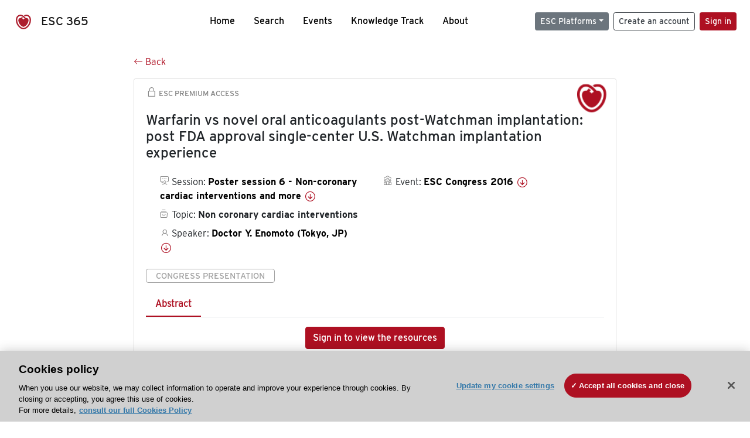

--- FILE ---
content_type: text/html; charset=utf-8
request_url: https://esc365.escardio.org/presentation/139938
body_size: 15333
content:
<!doctype html>
<html data-n-head-ssr lang="en" data-n-head="%7B%22lang%22:%7B%22ssr%22:%22en%22%7D%7D">
  <head >
    <meta data-n-head="ssr" charset="utf-8"><meta data-n-head="ssr" name="viewport" content="width=device-width, initial-scale=1"><meta data-n-head="ssr" data-hid="apple-mobile-web-app-capable" property="apple-mobile-web-app-capable" content="yes"><meta data-n-head="ssr" name="format-detection" content="telephone=no"><meta data-n-head="ssr" data-hid="keywords" name="keywords" content="ESC Congress 2016, Non coronary cardiac interventions, ESC 365, cardiology presentation, cardiovascular presentation, ESC 365, Doctor Y. Enomoto (Japan,JP)"><meta data-n-head="ssr" data-hid="description" name="description" content="Access this presentation on ESC 365 from ESC Congress 2016 on Non coronary cardiac interventions by Doctor Y. Enomoto (Japan,JP) on ESC 365."><meta data-n-head="ssr" property="og:type" data-hid="og:type" content="article"><meta data-n-head="ssr" property="og:url" data-hid="og:url" content="https://esc365.escardio.org/presentation/139938"><meta data-n-head="ssr" property="og:title" data-hid="og:title" content="Warfarin vs novel oral anticoagulants post-Watchman implantation: post FDA approval single-center U.S. Watchman implantation experience"><meta data-n-head="ssr" property="og:description" data-hid="og:description" content="Access this presentation on ESC 365 from ESC Congress 2016 on Non coronary cardiac interventions by Doctor Y. Enomoto (Japan,JP) on ESC 365."><meta data-n-head="ssr" property="og:image" data-hid="og:image" content="https://esc365.escardio.org/_nuxt/img/ESC-default-thumbnail.63acbde.jpg"><meta data-n-head="ssr" property="og:image:secure_url" data-hid="og:image:secure_url" content="https://esc365.escardio.org/_nuxt/img/ESC-default-thumbnail.63acbde.jpg"><meta data-n-head="ssr" name="twitter:card" content="summary_large_image"><meta data-n-head="ssr" name="twitter:title" data-hid="twitter:title" content="Warfarin vs novel oral anticoagulants post-Watchman implantation: post FDA approval single-center U.S. Watchman implantation experience"><meta data-n-head="ssr" name="twitter:image:src" data-hid="twitter:image" content="https://esc365.escardio.org/_nuxt/img/ESC-default-thumbnail.63acbde.jpg"><meta data-n-head="ssr" name="twitter:description" data-hid="twitter:description" content="Access this presentation on ESC 365 from ESC Congress 2016 on Non coronary cardiac interventions by Doctor Y. Enomoto (Japan,JP) on ESC 365."><meta data-n-head="ssr" name="twitter:site" data-hid="twitter:site" content="@escardio"><meta data-n-head="ssr" name="twitter:creator" data-hid="twitter:creator" content="@escardio"><meta data-n-head="ssr" property="content-date" data-hid="content-date" content="2016-08-27" scheme="YYYY-MM-DD"><meta data-n-head="ssr" property="esc-content-id" data-hid="esc-content-id" content="P139938"><meta data-n-head="ssr" property="esc-content-type" data-hid="esc-content-type" content="ESC365 Congress Presentation"><meta data-n-head="ssr" property="esc-content-topics" data-hid="esc-content-topics" vmid="esc-content-topics" content="['Non coronary cardiac interventions']"><meta data-n-head="ssr" property="esc-content-community" data-hid="esc-content-community" vmid="esc-content-community" content=""><title>ESC 365 - Warfarin vs novel oral anticoagulants post-Watchman implantation: post FDA approval single-center U.S. Watchman implantation experience</title><link data-n-head="ssr" rel="apple-touch-icon" sizes="180x180" href="/apple-touch-icon.png"><link data-n-head="ssr" rel="icon" type="image/png" sizes="16x16" href="/favicon-16x16.png"><link data-n-head="ssr" rel="icon" type="image/png" sizes="32x32" href="/favicon-32x32.png"><link data-n-head="ssr" rel="manifest" href="/site.webmanifest"><link data-n-head="ssr" rel="preload" href="/third-party/line-awesome.1.3.0/css/line-awesome.min.css" as="style"><link data-n-head="ssr" rel="stylesheet" href="/third-party/line-awesome.1.3.0/css/line-awesome.min.css" bottom="true"><link data-n-head="ssr" rel="canonical" href="https://esc365.escardio.org/presentation/139938"><script data-n-head="ssr" data-hid="addthis-script" src="https://platform-api.sharethis.com/js/sharethis.js#property=64a2cea5df473b0019d1b0b6&amp;product=sop" type="text/plain" class="optanon-category-C0003" data-step="true" defer async></script><script data-n-head="ssr" src="/third-party/atc.min.js" type="text/plain" defer async class="optanon-category-C0003"></script><script data-n-head="ssr" src="/third-party/bc-player-extensions.js" defer async type="text/javascript"></script><script data-n-head="ssr" data-hid="gtm-script">if(!window._gtm_init){window._gtm_init=1;(function(w,n,d,m,e,p){w[d]=(w[d]==1||n[d]=='yes'||n[d]==1||n[m]==1||(w[e]&&w[e][p]&&w[e][p]()))?1:0})(window,navigator,'doNotTrack','msDoNotTrack','external','msTrackingProtectionEnabled');(function(w,d,s,l,x,y){w[x]={};w._gtm_inject=function(i){if(w.doNotTrack||w[x][i])return;w[x][i]=1;w[l]=w[l]||[];w[l].push({'gtm.start':new Date().getTime(),event:'gtm.js'});var f=d.getElementsByTagName(s)[0],j=d.createElement(s);j.async=true;j.src='https://www.googletagmanager.com/gtm.js?id='+i;f.parentNode.insertBefore(j,f);};w[y]('GTM-T6GS8K')})(window,document,'script','dataLayer','_gtm_ids','_gtm_inject')}</script><link rel="preload" href="/_nuxt/072a9fe.js" as="script"><link rel="preload" href="/_nuxt/6e2aa60.js" as="script"><link rel="preload" href="/_nuxt/css/8ceb4df.css" as="style"><link rel="preload" href="/_nuxt/0249fcf.js" as="script"><link rel="preload" href="/_nuxt/fed49d3.js" as="script"><link rel="stylesheet" href="/_nuxt/css/8ceb4df.css">
  
<script>(window.BOOMR_mq=window.BOOMR_mq||[]).push(["addVar",{"rua.upush":"false","rua.cpush":"true","rua.upre":"false","rua.cpre":"true","rua.uprl":"false","rua.cprl":"false","rua.cprf":"false","rua.trans":"SJ-3a885928-e189-48a8-8954-603a20cf8612","rua.cook":"false","rua.ims":"false","rua.ufprl":"false","rua.cfprl":"true","rua.isuxp":"false","rua.texp":"norulematch","rua.ceh":"false","rua.ueh":"false","rua.ieh.st":"0"}]);</script>
                              <script>!function(a){var e="https://s.go-mpulse.net/boomerang/",t="addEventListener";if("False"=="True")a.BOOMR_config=a.BOOMR_config||{},a.BOOMR_config.PageParams=a.BOOMR_config.PageParams||{},a.BOOMR_config.PageParams.pci=!0,e="https://s2.go-mpulse.net/boomerang/";if(window.BOOMR_API_key="WK8YY-PWPNS-6YCE8-NM35B-TAPHF",function(){function n(e){a.BOOMR_onload=e&&e.timeStamp||(new Date).getTime()}if(!a.BOOMR||!a.BOOMR.version&&!a.BOOMR.snippetExecuted){a.BOOMR=a.BOOMR||{},a.BOOMR.snippetExecuted=!0;var i,_,o,r=document.createElement("iframe");if(a[t])a[t]("load",n,!1);else if(a.attachEvent)a.attachEvent("onload",n);r.src="javascript:void(0)",r.title="",r.role="presentation",(r.frameElement||r).style.cssText="width:0;height:0;border:0;display:none;",o=document.getElementsByTagName("script")[0],o.parentNode.insertBefore(r,o);try{_=r.contentWindow.document}catch(O){i=document.domain,r.src="javascript:var d=document.open();d.domain='"+i+"';void(0);",_=r.contentWindow.document}_.open()._l=function(){var a=this.createElement("script");if(i)this.domain=i;a.id="boomr-if-as",a.src=e+"WK8YY-PWPNS-6YCE8-NM35B-TAPHF",BOOMR_lstart=(new Date).getTime(),this.body.appendChild(a)},_.write("<bo"+'dy onload="document._l();">'),_.close()}}(),"".length>0)if(a&&"performance"in a&&a.performance&&"function"==typeof a.performance.setResourceTimingBufferSize)a.performance.setResourceTimingBufferSize();!function(){if(BOOMR=a.BOOMR||{},BOOMR.plugins=BOOMR.plugins||{},!BOOMR.plugins.AK){var e="true"=="true"?1:0,t="",n="aoimpwyx2keuq2llp3gq-f-b34e9b7a2-clientnsv4-s.akamaihd.net",i="false"=="true"?2:1,_={"ak.v":"39","ak.cp":"1280916","ak.ai":parseInt("767614",10),"ak.ol":"0","ak.cr":8,"ak.ipv":4,"ak.proto":"h2","ak.rid":"2677b17","ak.r":47358,"ak.a2":e,"ak.m":"dsca","ak.n":"essl","ak.bpcip":"3.144.199.0","ak.cport":43972,"ak.gh":"23.208.24.243","ak.quicv":"","ak.tlsv":"tls1.3","ak.0rtt":"","ak.0rtt.ed":"","ak.csrc":"-","ak.acc":"","ak.t":"1768652493","ak.ak":"hOBiQwZUYzCg5VSAfCLimQ==rG27NOXwB783x8xyIX0Q+ZnvRjK9v508Arl5YTfFmKq7insL1zDWOATNW2B3lE+bVLigFyNCoIeDEZoRPExrCANVysYFrSa2jbUpbP2LwQN5u+2iWouhlsH56jgtZIpG2BhXr2Hk40mcmTk47r1UxQxVq6YHAw4Q1f7HrnWkoV3qyLHKvkjypPFoI/YgnDntpMUbGT3CsnxSdRg/[base64]","ak.pv":"65","ak.dpoabenc":"","ak.tf":i};if(""!==t)_["ak.ruds"]=t;var o={i:!1,av:function(e){var t="http.initiator";if(e&&(!e[t]||"spa_hard"===e[t]))_["ak.feo"]=void 0!==a.aFeoApplied?1:0,BOOMR.addVar(_)},rv:function(){var a=["ak.bpcip","ak.cport","ak.cr","ak.csrc","ak.gh","ak.ipv","ak.m","ak.n","ak.ol","ak.proto","ak.quicv","ak.tlsv","ak.0rtt","ak.0rtt.ed","ak.r","ak.acc","ak.t","ak.tf"];BOOMR.removeVar(a)}};BOOMR.plugins.AK={akVars:_,akDNSPreFetchDomain:n,init:function(){if(!o.i){var a=BOOMR.subscribe;a("before_beacon",o.av,null,null),a("onbeacon",o.rv,null,null),o.i=!0}return this},is_complete:function(){return!0}}}}()}(window);</script></head>
  <body >
    <noscript data-n-head="ssr" data-hid="gtm-noscript" data-pbody="true"><iframe src="https://www.googletagmanager.com/ns.html?id=GTM-T6GS8K&" height="0" width="0" style="display:none;visibility:hidden" title="gtm"></iframe></noscript><div data-server-rendered="true" id="__nuxt"><div id="__layout"><div><div class="splash-screen" data-v-71257c50><div class="spinner-wrapper" data-v-71257c50><div class="spinner" data-v-71257c50></div></div></div> <div class="min-vh-100 d-flex flex-column"><header><div class="navigation container-fluid position-fixed"><nav offset-md="2" class="navbar w-100 navbar-light navbar-expand-lg"><a href="/home" target="_self" class="navbar-brand"><img id="v-step-1" src="/_nuxt/img/logo_esc.f048692.svg" alt="logo esc"> <span>ESC 365</span></a> <div><button type="button" aria-label="Toggle navigation" class="navbar-toggler"><span class="navbar-toggler-icon"></span></button></div> <div id="nav-collapse" class="navbar-collapse collapse" style="display:none;"><div class="p-0 d-md-none col"><h5 class="text-center">Menu</h5> <!----></div> <ul class="navbar-nav ml-auto"><li class="nav-item"><a href="/home" target="_self" class="nav-link">
            Home
          </a></li> <!----> <li class="nav-item"><a href="/results" target="_self" class="nav-link">
            Search
          </a></li> <li class="nav-item"><a href="/events/upcoming" target="_self" class="nav-link">
            Events
          </a></li> <li class="nav-item"><a href="/knowledge-track" target="_self" class="nav-link">
            Knowledge Track
          </a></li> <li class="nav-item"><a href="/about" target="_self" class="nav-link">
            About
          </a></li></ul> <ul class="navbar-nav ml-auto"><li class="form-inline"><form class="form-inline"><div><v-tour name="myTour" steps="[object Object]" callbacks="[object Object]"></v-tour></div> <div class="dropdown b-dropdown mr-2 btn-group"><!----><button aria-haspopup="menu" aria-expanded="false" type="button" class="btn dropdown-toggle btn-secondary btn-sm">ESC Platforms</button><ul role="menu" tabindex="-1" class="dropdown-menu"><li role="presentation"><a role="menuitem" href="https://www.escardio.org/" rel="noopener" target="_blank" class="dropdown-item escplatforms">
                  Escardio.org
                </a></li> <li role="presentation"><a role="menuitem" href="https://esc365.escardio.org/" target="_self" class="dropdown-item escplatforms">
                  ESC 365
                </a></li> <li role="presentation"><a role="menuitem" href="https://escelearning.escardio.org/" rel="noopener" target="_blank" class="dropdown-item escplatforms">
                  ESC eLearning
                </a></li></ul></div> <a href="https://myesc.escardio.org/Account/ESCRegister" target="_self" class="btn my-2 my-sm-0 mr-2 btn-register btn-outline-dark btn-sm">
                Create an account
              </a> <span><a id="newMembre" href="https://azappptfauthp1.azurewebsites.net/SAML/Requests/SSO?ReturnUrl=esc365.escardio.org%2Fpresentation%2F139938" target="_self" class="btn my-2 my-sm-0 mr-2 btn-membership btn-secondary btn-sm"><span>Sign in</span></a></span> <!----> <!----></form></li></ul></div></nav> <div id="searchShows" class="searchInputSticky is-hidden mr-auto ml-auto col-md-5 d-none d-lg-block"><!----></div></div></header> <!----> <div><div data-fetch-key="Presentation:0"><div class="presentationContent container-fluid"><div class="row"><div class="mt-4 mb-3 col-lg-8 offset-lg-2"><a href="#" target="_self" class="backButton"><svg viewBox="0 0 16 16" width="1em" height="1em" focusable="false" role="img" aria-label="arrow left" xmlns="http://www.w3.org/2000/svg" fill="currentColor" class="bi-arrow-left b-icon bi"><g><path fill-rule="evenodd" d="M15 8a.5.5 0 0 0-.5-.5H2.707l3.147-3.146a.5.5 0 1 0-.708-.708l-4 4a.5.5 0 0 0 0 .708l4 4a.5.5 0 0 0 .708-.708L2.707 8.5H14.5A.5.5 0 0 0 15 8z"/></g></svg>
  Back
</a></div></div> <div id="presentationDataOverlay" class="b-overlay-wrap position-relative"><!----></div> <div class="row"><div class="col-lg-8 offset-lg-2"><div class="card infoPres mb-4"><!----><header class="card-header"><span class="premiumAccess mb-0"><i class="las la-lock la-1-5x"></i>
              ESC Premium Access
            </span></header><div class="card-body"><h4 class="card-title">Warfarin vs novel oral anticoagulants post-Watchman implantation: post FDA approval single-center U.S. Watchman implantation experience</h4><!----> <div class="logoAssoPres"> <img src="/_nuxt/img/ESC-Symbol.dfa4bf3.png"></div> <p class="card-text mt-4"><div class="row"><div class="col-md-6 col-12"><div class="mb-2 ml-4"><i class="bull"></i>
                  Session:
                  <span class="fontBold"><a href="/presentation/139938#accessSession" target="_self" class="colorBlack">
                      Poster session 6 - Non-coronary cardiac interventions and more
                      <i class="las la-arrow-circle-down la-1-3x la-t-plus-3"></i></a></span></div> <div class="mb-2 mr-2 ml-4"><i class="folder"></i>
                  Topic:
                  <span class="fontBold">Non coronary cardiac interventions</span></div> <div class="mb-2 mr-2 ml-4"><i class="las la-user"></i>
                  Speaker:
                  <span class="fontBold"><a href="/presentation/139938#aboutSpeaker" target="_self" class="colorBlack">
                      Doctor Y. Enomoto (Tokyo, JP)
                      <i class="las la-arrow-circle-down la-1-3x la-t-plus-3"></i></a></span></div> <!----></div> <div class="col-md-6 col-12"><div class="mb-2 mr-2"><i class="home"></i>
                  Event:
                  <span class="fontBold"><a href="/presentation/139938#aboutEvent" target="_self" class="colorBlack">
                      ESC Congress 2016
                      <i class="las la-arrow-circle-down la-1-3x la-t-plus-3"></i></a></span></div></div></div></p> <p class="card-text"><span class="badge badge-light contentType">
              Congress Presentation
            </span></p> <p class="card-text"><div class="tabs"><!----><div><ul role="tablist" class="nav nav-tabs"><!----><!----></ul></div><div class="tab-content mt-3"><div role="tabpanel" aria-hidden="true" class="tab-pane" style="display:none;"><div class="text-center restrictedAccess"><!----> <div><!----></div> <!----> <div><a href="https://azappptfauthp1.azurewebsites.net/SAML/Requests/SSO?ReturnUrl=esc365.escardio.org%2Fpresentation%2F139938" target="_self" class="btn btn-primary">
      Sign in to view the resources
    </a></div></div> <!----></div> <!----> <!----> <!----> <!----><!----></div></div></p> <div class="row"><div class="col-12"><div class="list-group userAction list-group-horizontal"><div class="list-group-item"><a id="favForTour" data-uniqid="P139938" data-action="add" class="cursor-pointer "><span style="display:none;"><svg xmlns="http://www.w3.org/2000/svg" width="17" height="22" viewBox="0 0 19.912 25.443"><path d="M7,5V30.443l1.763-1.314,8.193-6.153,8.193,6.153,1.763,1.314V5Z" transform="translate(-7 -5)"></path></svg></span> <span class="favoriteButton"><svg xmlns="http://www.w3.org/2000/svg" width="17" height="22" viewBox="0 0 19.912 25.443"><path d="M7,5V30.443l1.763-1.314,8.193-6.153,8.193,6.153,1.763,1.314V5Z" transform="translate(-7 -5)"></path></svg> <p class="ml-2 d-inline-block fontRegular">
        Add to my library
      </p></span> <!----></a></div> <div class="list-group-item"><div class="cardLikes cursor-pointer"><a data-uniqid="P139938" data-action="add"><i class="las la-heart mr-1"></i> <!----> <span class="fontRegular">
      Like
    </span></a></div></div> <div class="list-group-item"><!----></div></div></div></div></div><!----><!----></div> <div class="row"><!----></div> <div class="row"><div class="col"><h4 id="aboutSpeaker" class="anchor"><span>About the speaker</span></h4> <div class="cardSpeaker card-deck"><slick-carousel arrows="true" slidesToShow="3" slidesToScroll="1" responsive="[object Object],[object Object],[object Object]"><div class="cardSpeaker"><div class="card"><img src="https://d1ukaf53hjlapf.cloudfront.net/website_profile_photos/default.jpg" class="card-img-top"><header class="card-header"><div class="cardBookmark"><a id="favForTour" data-uniqid="CONT231638" data-action="add" class="cursor-pointer "><span style="display:;"><svg xmlns="http://www.w3.org/2000/svg" width="17" height="22" viewBox="0 0 19.912 25.443"><path d="M7,5V30.443l1.763-1.314,8.193-6.153,8.193,6.153,1.763,1.314V5Z" transform="translate(-7 -5)"></path></svg></span> <!----> <!----></a></div></header><div class="card-body"><h4 class="card-title">Doctor Yoshinari Enomoto</h4><!----> <p class="card-text"><div class="speakerInstitution fontBold mt-3">
                        National Center for Global Health and Medicine, Tokyo (Japan)
                      </div> <div class="speakerPresentations mb-0"><span class="fontBold">
                          1
                        </span> <span>presentation</span></div> <div class="speakerFollowers mb-0"><span class="fontBold">
                          0
                        </span> <span>follower</span></div></p></div><footer class="card-footer"><div class="row"><div class="position-static col-6"><a href="/person/231638" data-uniqID="CONT231638" target="_self" class="card-link nVisible stretched-link">
  Access
  </a></div> <div class="col"><div class="CTAcard mb-0 text-right"><a href="/person/231638" data-uniqID="CONT231638" target="_self" class="stretched-link">
                              See details
                            </a> <i class="las la-arrow-right"></i></div></div></div></footer><!----></div></div></slick-carousel></div></div></div> <!----> <div class="presentationsListing mt-5"><div class="row mb-4"><div class="col-md-8 col-12"><h4 class="mb-0"><span>
                  19
                </span>
                more
                <span>presentations</span>
                in this session
              </h4></div> <div class="col-md-4 col-12"></div></div> <div class="card-group"><div class="card overflow-hidden-old mb-3 infoPres"><!----><!----><div class="row no-gutters"><div class="col-md-8 order-md-1 order-2"><div class="card-body"><!----><!----><h4 class="card-title"><div class="cardBookmark"><a id="favForTour" data-uniqid="P139917" data-action="add" class="cursor-pointer "><span style="display:;"><svg xmlns="http://www.w3.org/2000/svg" width="17" height="22" viewBox="0 0 19.912 25.443"><path d="M7,5V30.443l1.763-1.314,8.193-6.153,8.193,6.153,1.763,1.314V5Z" transform="translate(-7 -5)"></path></svg></span> <!----> <!----></a></div> <div>Transcatheter pulmonary valve implantation following the ross procedure - a single center experience</div></h4> <div class="row"><div class="col-12"><p class="mb-2"><i class="las la-user"></i>
                          Speaker:
                          <span class="fontBold">
                            Doctor K. Alassas (Awali, BH)
                          </span></p></div> <div class="position-static col-6"><a href="/presentation/139917" data-uniqID="P139917" target="_self" class="card-link nVisible stretched-link">
                          Access
                        </a></div></div> <div class="list-group mt-2 list-group-horizontal"><div class="list-group-item py-0"><a href="/presentation/139917?resource=abstract" data-uniqID="P139917" target="_self">
                          Abstract
                        </a></div> <div class="list-group-item py-0"><a href="/presentation/139917?resource=slide" data-uniqID="P139917" target="_self">
                          Slides
                        </a></div> <!----> <!----> <!----></div> <div class="row mt-4 likedCommented"><div class="mb-2 col-lg-9 col-6"></div> <div class="mb-2 text-right col-lg-3 col-6"><div class="cardLikes cursor-pointer"><a data-uniqid="P139917" data-action="add"><i class="las la-heart mr-1"></i> <!----> <span class="fontRegular">
      Like
    </span></a></div></div> <!----></div></div></div> <div class="d-flex col-md-4 order-md-2 order-1"><div class="videoThumbnail col-12"><img src="data:image/svg+xml;charset=UTF-8,%3Csvg%20width%3D%221%22%20height%3D%221%22%20xmlns%3D%22http%3A%2F%2Fwww.w3.org%2F2000%2Fsvg%22%20viewBox%3D%220%200%20%25%7Bw%7D%20%25%7Bh%7D%22%20preserveAspectRatio%3D%22none%22%3E%3Crect%20width%3D%22100%25%22%20height%3D%22100%25%22%20style%3D%22fill%3Atransparent%3B%22%3E%3C%2Frect%3E%3C%2Fsvg%3E" alt="Thumbnail" width="1" height="1" class="rounded-0 card-img"></div></div></div><!----><!----></div></div><div class="card-group"><div class="card overflow-hidden-old mb-3 infoPres"><!----><!----><div class="row no-gutters"><div class="col-md-8 order-md-1 order-2"><div class="card-body"><!----><!----><h4 class="card-title"><div class="cardBookmark"><a id="favForTour" data-uniqid="P139918" data-action="add" class="cursor-pointer "><span style="display:;"><svg xmlns="http://www.w3.org/2000/svg" width="17" height="22" viewBox="0 0 19.912 25.443"><path d="M7,5V30.443l1.763-1.314,8.193-6.153,8.193,6.153,1.763,1.314V5Z" transform="translate(-7 -5)"></path></svg></span> <!----> <!----></a></div> <div>Prolongation of neurohumoral activation in patients with chronic right ventricular pacing after pacemaker implantation following transfemoral aortic valve implantation (TAVI)</div></h4> <div class="row"><div class="col-12"><p class="mb-2"><i class="las la-user"></i>
                          Speaker:
                          <span class="fontBold">
                            Miss C. Marzahn (Bernau bei Berlin, DE)
                          </span></p></div> <div class="position-static col-6"><a href="/presentation/139918" data-uniqID="P139918" target="_self" class="card-link nVisible stretched-link">
                          Access
                        </a></div></div> <div class="list-group mt-2 list-group-horizontal"><div class="list-group-item py-0"><a href="/presentation/139918?resource=abstract" data-uniqID="P139918" target="_self">
                          Abstract
                        </a></div> <!----> <!----> <!----> <!----></div> <div class="row mt-4 likedCommented"><div class="mb-2 col-lg-9 col-6"></div> <div class="mb-2 text-right col-lg-3 col-6"><div class="cardLikes cursor-pointer"><a data-uniqid="P139918" data-action="add"><i class="las la-heart mr-1"></i> <!----> <span class="fontRegular">
      Like
    </span></a></div></div> <!----></div></div></div> <div class="d-flex col-md-4 order-md-2 order-1"><div class="videoThumbnail col-12"><img src="data:image/svg+xml;charset=UTF-8,%3Csvg%20width%3D%221%22%20height%3D%221%22%20xmlns%3D%22http%3A%2F%2Fwww.w3.org%2F2000%2Fsvg%22%20viewBox%3D%220%200%20%25%7Bw%7D%20%25%7Bh%7D%22%20preserveAspectRatio%3D%22none%22%3E%3Crect%20width%3D%22100%25%22%20height%3D%22100%25%22%20style%3D%22fill%3Atransparent%3B%22%3E%3C%2Frect%3E%3C%2Fsvg%3E" alt="Thumbnail" width="1" height="1" class="rounded-0 card-img"></div></div></div><!----><!----></div></div><div class="card-group"><div class="card overflow-hidden-old mb-3 infoPres"><!----><!----><div class="row no-gutters"><div class="col-md-8 order-md-1 order-2"><div class="card-body"><!----><!----><h4 class="card-title"><div class="cardBookmark"><a id="favForTour" data-uniqid="P139919" data-action="add" class="cursor-pointer "><span style="display:;"><svg xmlns="http://www.w3.org/2000/svg" width="17" height="22" viewBox="0 0 19.912 25.443"><path d="M7,5V30.443l1.763-1.314,8.193-6.153,8.193,6.153,1.763,1.314V5Z" transform="translate(-7 -5)"></path></svg></span> <!----> <!----></a></div> <div>Impact of closure devices in TAVI procedures on vascular complications and mortality</div></h4> <div class="row"><div class="col-12"><p class="mb-2"><i class="las la-user"></i>
                          Speaker:
                          <span class="fontBold">
                            Associate Professor Z. Dimitriadis (Frankfurt, DE)
                          </span></p></div> <div class="position-static col-6"><a href="/presentation/139919" data-uniqID="P139919" target="_self" class="card-link nVisible stretched-link">
                          Access
                        </a></div></div> <div class="list-group mt-2 list-group-horizontal"><div class="list-group-item py-0"><a href="/presentation/139919?resource=abstract" data-uniqID="P139919" target="_self">
                          Abstract
                        </a></div> <div class="list-group-item py-0"><a href="/presentation/139919?resource=slide" data-uniqID="P139919" target="_self">
                          Slides
                        </a></div> <!----> <!----> <!----></div> <div class="row mt-4 likedCommented"><div class="mb-2 col-lg-9 col-6"></div> <div class="mb-2 text-right col-lg-3 col-6"><div class="cardLikes cursor-pointer"><a data-uniqid="P139919" data-action="add"><i class="las la-heart mr-1"></i> <!----> <span class="fontRegular">
      Like
    </span></a></div></div> <!----></div></div></div> <div class="d-flex col-md-4 order-md-2 order-1"><div class="videoThumbnail col-12"><img src="data:image/svg+xml;charset=UTF-8,%3Csvg%20width%3D%221%22%20height%3D%221%22%20xmlns%3D%22http%3A%2F%2Fwww.w3.org%2F2000%2Fsvg%22%20viewBox%3D%220%200%20%25%7Bw%7D%20%25%7Bh%7D%22%20preserveAspectRatio%3D%22none%22%3E%3Crect%20width%3D%22100%25%22%20height%3D%22100%25%22%20style%3D%22fill%3Atransparent%3B%22%3E%3C%2Frect%3E%3C%2Fsvg%3E" alt="Thumbnail" width="1" height="1" class="rounded-0 card-img"></div></div></div><!----><!----></div></div><div class="card-group"><div class="card overflow-hidden-old mb-3 infoPres"><!----><!----><div class="row no-gutters"><div class="col-md-8 order-md-1 order-2"><div class="card-body"><!----><!----><h4 class="card-title"><div class="cardBookmark"><a id="favForTour" data-uniqid="P139920" data-action="add" class="cursor-pointer "><span style="display:;"><svg xmlns="http://www.w3.org/2000/svg" width="17" height="22" viewBox="0 0 19.912 25.443"><path d="M7,5V30.443l1.763-1.314,8.193-6.153,8.193,6.153,1.763,1.314V5Z" transform="translate(-7 -5)"></path></svg></span> <!----> <!----></a></div> <div>Changes in left atrial reservoir- and conduit function after interventional closure of the left atrial appendage in patients with atrial fibrillation</div></h4> <div class="row"><div class="col-12"><p class="mb-2"><i class="las la-user"></i>
                          Speaker:
                          <span class="fontBold">
                            Associate Professor B. Luani (Ingolstadt, DE)
                          </span></p></div> <div class="position-static col-6"><a href="/presentation/139920" data-uniqID="P139920" target="_self" class="card-link nVisible stretched-link">
                          Access
                        </a></div></div> <div class="list-group mt-2 list-group-horizontal"><div class="list-group-item py-0"><a href="/presentation/139920?resource=abstract" data-uniqID="P139920" target="_self">
                          Abstract
                        </a></div> <div class="list-group-item py-0"><a href="/presentation/139920?resource=slide" data-uniqID="P139920" target="_self">
                          Slides
                        </a></div> <!----> <!----> <!----></div> <div class="row mt-4 likedCommented"><div class="mb-2 col-lg-9 col-6"></div> <div class="mb-2 text-right col-lg-3 col-6"><div class="cardLikes cursor-pointer"><a data-uniqid="P139920" data-action="add"><i class="las la-heart mr-1"></i> <!----> <span class="fontRegular">
      Like
    </span></a></div></div> <!----></div></div></div> <div class="d-flex col-md-4 order-md-2 order-1"><div class="videoThumbnail col-12"><img src="data:image/svg+xml;charset=UTF-8,%3Csvg%20width%3D%221%22%20height%3D%221%22%20xmlns%3D%22http%3A%2F%2Fwww.w3.org%2F2000%2Fsvg%22%20viewBox%3D%220%200%20%25%7Bw%7D%20%25%7Bh%7D%22%20preserveAspectRatio%3D%22none%22%3E%3Crect%20width%3D%22100%25%22%20height%3D%22100%25%22%20style%3D%22fill%3Atransparent%3B%22%3E%3C%2Frect%3E%3C%2Fsvg%3E" alt="Thumbnail" width="1" height="1" class="rounded-0 card-img"></div></div></div><!----><!----></div></div><div class="card-group"><div class="card overflow-hidden-old mb-3 infoPres"><!----><!----><div class="row no-gutters"><div class="col-md-8 order-md-1 order-2"><div class="card-body"><!----><!----><h4 class="card-title"><div class="cardBookmark"><a id="favForTour" data-uniqid="P139921" data-action="add" class="cursor-pointer "><span style="display:;"><svg xmlns="http://www.w3.org/2000/svg" width="17" height="22" viewBox="0 0 19.912 25.443"><path d="M7,5V30.443l1.763-1.314,8.193-6.153,8.193,6.153,1.763,1.314V5Z" transform="translate(-7 -5)"></path></svg></span> <!----> <!----></a></div> <div>Improvement of success rate by percutaneous left atrial appendage closure in 259 patients with 3 types of occluder and clinical follow-up over 4 years</div></h4> <div class="row"><div class="col-12"><p class="mb-2"><i class="las la-user"></i>
                          Speaker:
                          <span class="fontBold">
                            Doctor J. Yu (Koblenz, DE)
                          </span></p></div> <div class="position-static col-6"><a href="/presentation/139921" data-uniqID="P139921" target="_self" class="card-link nVisible stretched-link">
                          Access
                        </a></div></div> <div class="list-group mt-2 list-group-horizontal"><div class="list-group-item py-0"><a href="/presentation/139921?resource=abstract" data-uniqID="P139921" target="_self">
                          Abstract
                        </a></div> <div class="list-group-item py-0"><a href="/presentation/139921?resource=slide" data-uniqID="P139921" target="_self">
                          Slides
                        </a></div> <!----> <!----> <!----></div> <div class="row mt-4 likedCommented"><div class="mb-2 col-lg-9 col-6"></div> <div class="mb-2 text-right col-lg-3 col-6"><div class="cardLikes cursor-pointer"><a data-uniqid="P139921" data-action="add"><i class="las la-heart mr-1"></i> <!----> <span class="fontRegular">
      Like
    </span></a></div></div> <!----></div></div></div> <div class="d-flex col-md-4 order-md-2 order-1"><div class="videoThumbnail col-12"><img src="data:image/svg+xml;charset=UTF-8,%3Csvg%20width%3D%221%22%20height%3D%221%22%20xmlns%3D%22http%3A%2F%2Fwww.w3.org%2F2000%2Fsvg%22%20viewBox%3D%220%200%20%25%7Bw%7D%20%25%7Bh%7D%22%20preserveAspectRatio%3D%22none%22%3E%3Crect%20width%3D%22100%25%22%20height%3D%22100%25%22%20style%3D%22fill%3Atransparent%3B%22%3E%3C%2Frect%3E%3C%2Fsvg%3E" alt="Thumbnail" width="1" height="1" class="rounded-0 card-img"></div></div></div><!----><!----></div></div> <ul role="menubar" aria-disabled="false" aria-label="Pagination" class="pagination mt-3 b-pagination justify-content-center b-pagination-pills"><li role="presentation" aria-hidden="true" class="page-item disabled"><span role="menuitem" aria-label="Go to first page" aria-disabled="true" class="page-link">«</span></li><li role="presentation" aria-hidden="true" class="page-item disabled"><span role="menuitem" aria-label="Go to previous page" aria-disabled="true" class="page-link">‹</span></li><!----><!----><li role="presentation" class="page-item active"><button role="menuitemradio" type="button" aria-label="Go to page 1" aria-checked="true" aria-posinset="1" aria-setsize="4" tabindex="0" class="page-link">1</button></li><li role="presentation" class="page-item"><button role="menuitemradio" type="button" aria-label="Go to page 2" aria-checked="false" aria-posinset="2" aria-setsize="4" tabindex="-1" class="page-link">2</button></li><li role="presentation" class="page-item"><button role="menuitemradio" type="button" aria-label="Go to page 3" aria-checked="false" aria-posinset="3" aria-setsize="4" tabindex="-1" class="page-link">3</button></li><li role="presentation" class="page-item bv-d-xs-down-none"><button role="menuitemradio" type="button" aria-label="Go to page 4" aria-checked="false" aria-posinset="4" aria-setsize="4" tabindex="-1" class="page-link">4</button></li><!----><!----><li role="presentation" class="page-item"><button role="menuitem" type="button" tabindex="-1" aria-label="Go to next page" class="page-link">›</button></li><li role="presentation" class="page-item"><button role="menuitem" type="button" tabindex="-1" aria-label="Go to last page" class="page-link">»</button></li></ul></div> <div class="presentationsListing"><div class="row mb-4 mt-5"><div class="col-12"><h4 id="accessSession" class="mb-0 anchor">
                Access the full session
              </h4></div></div> <div class="card overflow-hidden-old mb-3 infoPres"><!----><!----><div class="row no-gutters"><div class="order-md-1 col order-2"><div class="card-body"><!----><!----><h4 class="card-title"><div class="cardBookmark"><a id="favForTour" data-uniqid="SUBSESS5625" data-action="add" class="cursor-pointer "><span style="display:;"><svg xmlns="http://www.w3.org/2000/svg" width="17" height="22" viewBox="0 0 19.912 25.443"><path d="M7,5V30.443l1.763-1.314,8.193-6.153,8.193,6.153,1.763,1.314V5Z" transform="translate(-7 -5)"></path></svg></span> <!----> <!----></a></div> <div>Poster session 6 - Non-coronary cardiac interventions and more</div></h4> <div class="row"><div class="col-12"><div class="mb-2"><i class="las la-user"></i>
                        Speakers:
                        <span class="fontBold">
                          Doctor Y. Enomoto, Doctor K. Alassas, Miss C. Marzahn, Associate Professor Z. Dimitriadis, Associate Professor B. Luani...
                        </span></div></div> <div class="position-static col-6"><a href="/session/S5625" data-uniqID="SUBSESS5625" target="_self" class="nVisible stretched-link">
                        Access
                      </a></div></div> <div class="list-group mt-2 list-group-horizontal"><!----></div> <div class="row mt-4 likedCommented"><div class="mb-2 col-lg-9 col-6"></div> <div class="mb-2 text-right col-lg-3 col-6"><div class="cardLikes cursor-pointer"><a data-uniqid="SUBSESS5625" data-action="add"><i class="las la-heart mr-1"></i> <!----> <span class="fontRegular">
      Like
    </span></a></div></div> <!----></div></div></div> <div class="d-flex col-md-4 order-md-2 order-1"><div class="videoThumbnail col-12"><img src="data:image/svg+xml;charset=UTF-8,%3Csvg%20width%3D%221%22%20height%3D%221%22%20xmlns%3D%22http%3A%2F%2Fwww.w3.org%2F2000%2Fsvg%22%20viewBox%3D%220%200%20%25%7Bw%7D%20%25%7Bh%7D%22%20preserveAspectRatio%3D%22none%22%3E%3Crect%20width%3D%22100%25%22%20height%3D%22100%25%22%20style%3D%22fill%3Atransparent%3B%22%3E%3C%2Frect%3E%3C%2Fsvg%3E" alt="Thumbnail" width="1" height="1" class="rounded-0 card-img"></div></div></div><!----><!----></div></div> <div class="row mb-4 mt-5"><div class="presentationsListing col-md-8 col-12"><h4 id="aboutEvent" class="mb-4 anchor">About the event</h4> <div class="card overflow-hidden infoPres eventCard"><!----><!----><div class="row no-gutters"><div class="videoThumbnail col-md-6"><img src="data:image/svg+xml;charset=UTF-8,%3Csvg%20width%3D%221%22%20height%3D%221%22%20xmlns%3D%22http%3A%2F%2Fwww.w3.org%2F2000%2Fsvg%22%20viewBox%3D%220%200%20%25%7Bw%7D%20%25%7Bh%7D%22%20preserveAspectRatio%3D%22none%22%3E%3Crect%20width%3D%22100%25%22%20height%3D%22100%25%22%20style%3D%22fill%3Atransparent%3B%22%3E%3C%2Frect%3E%3C%2Fsvg%3E" alt="Image" width="1" height="1" class="rounded-0 card-img"></div> <div class="col-md-6"><div class="card-body mb-0"><h4 class="card-title">ESC Congress 2016</h4><!----><p class="card-text"><span><i data-v-5a6bdb73="" class="las la-1-3x la-t-plus-3 text-muted la-calendar"></i></span> <span class="text-muted"><span>
                          27 August
                          -
                          31 August 2016
                        </span></span></p> <p class="card-text"><a href="/results?page=1&amp;query&amp;sort=MostRelevant&amp;years=2016&amp;eventtypes=ESC%20Congress&amp;types=Congress%20Session" target="_self" class="mr-4">
                        Sessions
                      </a> <a href="/results?page=1&amp;query&amp;sort=MostRelevant&amp;years=2016&amp;eventtypes=ESC%20Congress&amp;types=Congress%20Presentation" target="_self">
                        Presentations
                      </a></p> <div class="card-footer px-0 pb-0"><div class="row mt-0 mb-4"><div class="col"><span class="badge badge-light contentType">
                            Congress
                          </span></div></div> <div class="row"><div class="col"><span><img src="/_nuxt/img/ESC-Acronym.8c005bd.png" alt="logo Image" class="logoFooterCard"></span></div></div></div></div></div> <!----></div><!----><!----></div></div></div></div></div></div></div> <!----></div> <div class="sponsorsBlock pt-5 pb-5 mt-5 container-fluid" data-v-aef32914 data-v-aef32914><div justify-content-center="" class="row" data-v-aef32914 data-v-aef32914><div class="container" data-v-aef32914 data-v-aef32914><h3 class="text-center mb-3" data-v-aef32914>ESC 365 is supported by</h3> <div class="row align-items-end" data-v-aef32914 data-v-aef32914><div class="text-center py-4 col" data-v-aef32914 data-v-aef32914><a href="/company/novartis" target="_self" class="d-block mb-4" data-v-aef32914><img alt="novartis" src="https://esc365-prod.dxc.escardio.org/siteassets/sponsors/novartis/novartis-md.png" data-v-aef32914></a> <a href="/company/novartis" target="_self" class="btn btn-outline-dark" data-v-aef32914>
            Explore sponsored resources
            <i class="las la-arrow-right" data-v-aef32914></i></a></div></div></div></div></div> <footer><div class="footer-wrapper container-fluid"><div class="footer-nav"><div class="row"><div class="footer-logo-wrapper col-lg order-lg-1 col-12 order-2"><a href="https://www.escardio.org/" target="_blank"><img src="/_nuxt/img/esc-logo.2658ab3.png" alt="ESC Logo"></a></div> <div class="footer-link-wrapper col-lg order-lg-2 col-6 order-3"><a href="/faq/" target="_self"><small>FAQ</small></a></div> <div class="footer-link-wrapper col-lg order-lg-3 col-6 order-4"><a href="https://www.escardio.org/The-ESC/About/Policies/general-condition-of-use" target="_blank" class="footer-link"><small>Terms &amp; Conditions</small></a></div> <div class="footer-link-wrapper col-lg order-lg-4 col-6 order-5"><div class="footer-link cursor-pointer"><small>Update my Cookie Settings</small></div></div> <div class="footer-link-wrapper col-lg order-lg-5 col-6 order-6"><a href="https://help.escardio.org/s/contactsupport" target="_blank" class="footer-link"><small>Contact us</small></a></div> <div class="footer-link-wrapper col-lg-2 order-lg-6 col-12 order-7"><span class="d-md-inline d-none"><small>Follow us</small></span> <div class="footer-social-link-wrapper"><a href="https://www.facebook.com/europeansocietyofcardiology?ref=ts" target="_blank" class="footer-social-link"><i class="lab la-facebook-f"></i></a> <a href="https://twitter.com/escardio" target="_blank" class="footer-social-link"><img src="[data-uri]" class="x-twitter"></a> <a href="https://www.linkedin.com/company/european-society-of-cardiology" target="_blank" class="footer-social-link"><i class="lab la-linkedin-in"></i></a> <!----> <a href="https://www.youtube.com/user/escardiodotorg" target="_blank" class="footer-social-link"><i class="lab la-youtube"></i></a> <a href="https://www.instagram.com/europeansocietyofcardiology" target="_blank" class="footer-social-link"><i class="lab la-instagram"></i></a></div></div> <div id="b2t" class="col-lg-1 order-lg-7 order-1"><a href="#"><i class="las la-arrow-up"></i></a></div></div></div></div></footer></div> <!----> <!----></div></div></div><script>window.__NUXT__=(function(a,b,c,d,e,f,g,h,i,j,k,l,m,n,o,p,q,r,s,t,u,v,w,x,y,z,A,B,C,D,E,F,G,H,I,J,K,L,M,N,O,P,Q,R,S,T,U,V,W,X,Y){return {layout:"dev",data:[{}],fetch:{"Presentation:0":{isLoading:b,presentationData:{hasAccess:b,requestAccessLink:a,requestAccessText:a,messageInfo:a,messageInfoDetails:a,isFreeAccess:b,id:H,documentType:f,escEventId:42,eventId:I,sessionId:g,subSessionId:h,sessionThumbnail:a,eventName:i,eventType:"ESC Congress",eventDocumentType:"Congress",startTime:"2016-08-27T00:00:00",endTime:"2016-08-31T00:00:00",eventThumbnail:a,title:J,sessionTitle:"Poster session 6 - Non-coronary cardiac interventions and more",hasSubSession:c,topic:"Non coronary cardiac interventions",presentationCountInSession:20,hasAbstract:c,hasInfographic:a,hasSlides:b,hasVideo:b,hasReport:b,hasEscTv:b,videoId:a,sessionVideoId:"ref:",isSessionVideoCopyrighted:b,slideUrl:"https:\u002F\u002Fd2tod6vzwskp8g.cloudfront.net\u002FESC2016\u002FScientific%20Programme\u002F139938\u002FSecured%20PDF\u002FP5302.pdf?Expires=1768666894&Signature=afgkY6-xWz51ptVmFrEaN9-~EUxDWpsc8VkiXuCU8asU8X38E4jHkCkeqcnXTqnDPC3ZTLCzemUBbbFZUG0~Be0IW3sdijez1IDdiPZSIJsBj558BBtjVOfZQUXdN0iOACmrAhU-3EYiHrKdS46T9UWGONIWyeR6HCiqlqvo1Y1sRsnOxGWU9OrdCru5s35wxcaVSowTT6TOTlb0idEgJ~Oa6EDU7fyXTUTyMPhvfNchivW-Xnf5gOXLWwhuxevHhmdqh3FVtxXsqOS0UnD5YskoGJfkvDo5HBeHiCVjTDwVLB~hXF56bmxmZ0SfMuVdf2KzNYOHe29WXj8tFKotJA__&Key-Pair-Id=APKAIWNNOMINYCK536DA",infographicUrl:a,escTvUrl:a,thumbnail:a,hasThumbnail:b,copyright:c,speakers:[{userId:231638,title:l,firstName:"Yoshinari",lastName:"Enomoto",photo:m,institution:"National Center for Global Health and Medicine",city:"Tokyo",country:s,countryCode:t,presentationsCount:o,uniqId:"CONT231638",totalFollowers:d}],community:e,communities:a,companies:[],subtitle:u,isIndustry:b,uniqId:K,sessionUniqId:"SUBSESS5625",totalLikes:d,totalNbViews:d,sessionTotalLikes:d,access:["MEM_ESC_PROFESSIONAL_PLUS",L,"ESC_365_ESC",M,N,O,P,"ESC_365_ALL",Q],isAvailableForReplay:c,accessProductFamiles:[a,a,a,a,a,a,a,a,a]},presentationsData:[{id:139917,subSessionId:h,sessionId:g,order:122,eventName:i,title:"Transcatheter pulmonary valve implantation following the ross procedure - a single center experience",start:j,end:k,documentType:f,isCopyrighted:b,thumbnail:"https:\u002F\u002Fd1ukaf53hjlapf.cloudfront.net\u002Fpdf-thumbnails\u002Fthumbnail_139917.png",hasThumbnail:c,community:e,communities:a,companies:[],hasAbstract:c,hasInfographic:a,hasSlides:c,hasVideo:b,hasReport:b,hasEscTv:b,videoId:a,uniqId:"P139917",speakers:[{userId:313795,title:l,firstName:"Khadija",lastName:"Alassas",photo:m,institution:"MKCC",city:"Awali",country:"Bahrain",countryCode:"BH",totalFollowers:d,presentationsCount:d,uniqId:"CONT313795"}]},{id:139918,subSessionId:h,sessionId:g,order:123,eventName:i,title:"Prolongation of neurohumoral activation in patients with chronic right ventricular pacing after pacemaker implantation following transfemoral aortic valve implantation (TAVI)",start:j,end:k,documentType:f,isCopyrighted:c,thumbnail:"https:\u002F\u002Fd1ukaf53hjlapf.cloudfront.net\u002Fpdf-thumbnails\u002Fthumbnail_139918.png",hasThumbnail:c,community:e,communities:a,companies:[],hasAbstract:c,hasInfographic:a,hasSlides:c,hasVideo:b,hasReport:b,hasEscTv:b,videoId:a,uniqId:"P139918",speakers:[{userId:373870,title:"Miss",firstName:"Corinne",lastName:"Marzahn",photo:m,institution:"Brandenburg Heart Centre",city:"Bernau bei Berlin",country:p,countryCode:q,totalFollowers:d,presentationsCount:d,uniqId:"CONT373870"}]},{id:139919,subSessionId:h,sessionId:g,order:124,eventName:i,title:"Impact of closure devices in TAVI procedures on vascular complications and mortality",start:j,end:k,documentType:f,isCopyrighted:b,thumbnail:"https:\u002F\u002Fd1ukaf53hjlapf.cloudfront.net\u002Fpdf-thumbnails\u002Fthumbnail_139919.png",hasThumbnail:c,community:e,communities:a,companies:[],hasAbstract:c,hasInfographic:a,hasSlides:c,hasVideo:b,hasReport:b,hasEscTv:b,videoId:a,uniqId:"P139919",speakers:[{userId:245983,title:R,firstName:"Zisis",lastName:"Dimitriadis",photo:m,institution:"Wolfgang Goethe University",city:"Frankfurt",country:p,countryCode:q,totalFollowers:d,presentationsCount:d,uniqId:"CONT245983"}]},{id:139920,subSessionId:h,sessionId:g,order:125,eventName:i,title:"Changes in left atrial reservoir- and conduit function after interventional closure of the left atrial appendage in patients with atrial fibrillation",start:j,end:k,documentType:f,isCopyrighted:b,thumbnail:"https:\u002F\u002Fd1ukaf53hjlapf.cloudfront.net\u002Fpdf-thumbnails\u002Fthumbnail_139920.png",hasThumbnail:c,community:e,communities:a,companies:[],hasAbstract:c,hasInfographic:a,hasSlides:c,hasVideo:b,hasReport:b,hasEscTv:b,videoId:a,uniqId:"P139920",speakers:[{userId:198522,title:R,firstName:"Blerim",lastName:"Luani",photo:m,institution:"Ingolstadt Hospital GmbH",city:"Ingolstadt",country:p,countryCode:q,totalFollowers:d,presentationsCount:d,uniqId:"CONT198522"}]},{id:139921,subSessionId:h,sessionId:g,order:126,eventName:i,title:"Improvement of success rate by percutaneous left atrial appendage closure in 259 patients with 3 types of occluder and clinical follow-up over 4 years",start:j,end:k,documentType:f,isCopyrighted:b,thumbnail:"https:\u002F\u002Fd1ukaf53hjlapf.cloudfront.net\u002Fpdf-thumbnails\u002Fthumbnail_139921.png",hasThumbnail:c,community:e,communities:a,companies:[],hasAbstract:c,hasInfographic:a,hasSlides:c,hasVideo:b,hasReport:b,hasEscTv:b,videoId:a,uniqId:"P139921",speakers:[{userId:196119,title:l,firstName:"Jiangtao",lastName:"Yu",photo:m,institution:a,city:"Koblenz",country:p,countryCode:q,totalFollowers:d,presentationsCount:d,uniqId:"CONT196119"}]},{id:139922,subSessionId:h,sessionId:g,order:127,eventName:i,title:"Incidence and risk factors of newly developed atrial fibrillation after ASD closure in patients older than 40 years with no history of preoperative atrial fibrillation or flutter:  device vs surgery.",start:j,end:k,documentType:f,isCopyrighted:b,thumbnail:"https:\u002F\u002Fd1ukaf53hjlapf.cloudfront.net\u002Fpdf-thumbnails\u002Fthumbnail_139922.png",hasThumbnail:c,community:e,communities:a,companies:[],hasAbstract:c,hasInfographic:a,hasSlides:c,hasVideo:b,hasReport:b,hasEscTv:b,videoId:a,uniqId:"P139922",speakers:[{userId:421588,title:"Assistant Professor",firstName:"Yasuhiro",lastName:"Fujii",photo:m,institution:"Okayama University Hospital",city:"Okayama",country:s,countryCode:t,totalFollowers:d,presentationsCount:d,uniqId:"CONT421588"}]},{id:139923,subSessionId:h,sessionId:g,order:128,eventName:i,title:"CoreValve device implantation true cover index predicts mid-term aortic regurgitation. A novel index.",start:j,end:k,documentType:f,isCopyrighted:b,thumbnail:"https:\u002F\u002Fd1ukaf53hjlapf.cloudfront.net\u002Fpdf-thumbnails\u002Fthumbnail_139923.png",hasThumbnail:c,community:e,communities:a,companies:[],hasAbstract:c,hasInfographic:a,hasSlides:c,hasVideo:b,hasReport:b,hasEscTv:b,videoId:a,uniqId:"P139923",speakers:[{userId:231417,title:"Mr",firstName:"Konstantinos",lastName:"Kalogeras",photo:m,institution:"Athens Chest Hospital Sotiria",city:"Athens",country:"Greece",countryCode:"GR",totalFollowers:d,presentationsCount:d,uniqId:"CONT231417"}]},{id:139924,subSessionId:h,sessionId:g,order:129,eventName:i,title:"Prevention of contrast-induced nephropathy with renalguard system in patients at high and very-high risk, undergoing transcatheter aortic valve implantation",start:j,end:k,documentType:f,isCopyrighted:b,thumbnail:"https:\u002F\u002Fd1ukaf53hjlapf.cloudfront.net\u002Fpdf-thumbnails\u002Fthumbnail_139924.png",hasThumbnail:c,community:e,communities:a,companies:[],hasAbstract:c,hasInfographic:a,hasSlides:c,hasVideo:b,hasReport:b,hasEscTv:b,videoId:a,uniqId:"P139924",speakers:[{userId:42151,title:l,firstName:"Diego",lastName:"Lopez Otero",photo:m,institution:"University Hospital of Santiago de Compostela",city:"Santiago de Compostela",country:S,countryCode:T,totalFollowers:d,presentationsCount:d,uniqId:"CONT42151"}]},{id:139932,subSessionId:h,sessionId:g,order:130,eventName:i,title:"Mitra-clip therapy possible candidates among secondary moderate-severe mitral regurgitation",start:j,end:k,documentType:f,isCopyrighted:b,thumbnail:"https:\u002F\u002Fd1ukaf53hjlapf.cloudfront.net\u002Fpdf-thumbnails\u002Fthumbnail_139932.png",hasThumbnail:c,community:e,communities:a,companies:[],hasAbstract:c,hasInfographic:a,hasSlides:c,hasVideo:b,hasReport:b,hasEscTv:b,videoId:a,uniqId:"P139932",speakers:[{userId:422393,title:l,firstName:"Juan Manuel",lastName:"Monteagudo Ruiz",photo:"https:\u002F\u002Fd1ukaf53hjlapf.cloudfront.net\u002Fwebsite_profile_photos\u002F4377948e-658c-4f08-9eb8-c614099ac404_2019083109262604.jpg",institution:"Ramon and Cajal University Hospital",city:"Madrid",country:S,countryCode:T,totalFollowers:d,presentationsCount:U,uniqId:"CONT422393"}]},{id:139934,subSessionId:h,sessionId:g,order:131,eventName:i,title:"Invasive management of iatrogenic pulmonary vein stenosis is effective in patients after atrial fibrillation ablation",start:j,end:k,documentType:f,isCopyrighted:c,thumbnail:"https:\u002F\u002Fd1ukaf53hjlapf.cloudfront.net\u002Fpdf-thumbnails\u002Fthumbnail_139934.png",hasThumbnail:c,community:e,communities:a,companies:[],hasAbstract:c,hasInfographic:a,hasSlides:c,hasVideo:b,hasReport:b,hasEscTv:b,videoId:a,uniqId:"P139934",speakers:[{userId:8506,title:v,firstName:"Laszlo Alajos",lastName:"Geller",photo:"https:\u002F\u002Fd1ukaf53hjlapf.cloudfront.net\u002Fwebsite_profile_photos\u002F84c5c617-dd1e-4844-9336-67162724fba7_2018110519054375.jpg",institution:"Semmelweis University Heart and Vascular Center",city:"Budapest",country:"Hungary",countryCode:"HU",totalFollowers:d,presentationsCount:U,uniqId:"CONT8506"}]},{id:139935,subSessionId:h,sessionId:g,order:132,eventName:i,title:"One-year results of septal microsphere embolization in obstructive hypertrophic cardiomyopathy",start:j,end:k,documentType:f,isCopyrighted:b,thumbnail:"https:\u002F\u002Fd1ukaf53hjlapf.cloudfront.net\u002Fpdf-thumbnails\u002Fthumbnail_139935.png",hasThumbnail:c,community:e,communities:a,companies:[],hasAbstract:c,hasInfographic:a,hasSlides:c,hasVideo:b,hasReport:b,hasEscTv:b,videoId:a,uniqId:"P139935",speakers:[{userId:230767,title:l,firstName:"Pieter Adriaan",lastName:"Vriesendorp",photo:"https:\u002F\u002Fd1ukaf53hjlapf.cloudfront.net\u002Fwebsite_profile_photos\u002F9e7a5709-6f9e-4ff3-9c43-39b80e57c982_2023060610211420.jpg",institution:"Maastricht University Medical Centre (MUMC)",city:"Maastricht",country:"Netherlands (The)",countryCode:"NL",totalFollowers:o,presentationsCount:d,uniqId:"CONT230767"}]},{id:139939,subSessionId:h,sessionId:g,order:134,eventName:i,title:"Efficacy and safety of percutaneous left atrial appendage closure in patients with atrial fibrillation: results of a 6-year registry",start:j,end:k,documentType:f,isCopyrighted:b,thumbnail:"https:\u002F\u002Fd1ukaf53hjlapf.cloudfront.net\u002Fpdf-thumbnails\u002Fthumbnail_139939.png",hasThumbnail:c,community:e,communities:a,companies:[],hasAbstract:c,hasInfographic:a,hasSlides:c,hasVideo:b,hasReport:b,hasEscTv:b,videoId:a,uniqId:"P139939",speakers:[{userId:271405,title:l,firstName:"Ana",lastName:"Francisco",photo:"https:\u002F\u002Fd1ukaf53hjlapf.cloudfront.net\u002Fwebsite_profile_photos\u002F86bb0a36-0c76-40bf-9e78-4c5777215734_2019043019581108.jpg",institution:"Santa Maria University Hospital (CHULN), Lisbon Academic Medical Centre  and  Cardiovascular Centre ",city:"Lisbon",country:w,countryCode:x,totalFollowers:d,presentationsCount:d,uniqId:"CONT271405"}]},{id:139940,subSessionId:h,sessionId:g,order:135,eventName:i,title:"Clinical and echocardiographic outcome 30-days and 1-year after second generation balloon expandable transcatheter heart valve implantation (Edwards sapien 3)",start:j,end:k,documentType:f,isCopyrighted:b,thumbnail:a,hasThumbnail:c,community:e,communities:a,companies:[],hasAbstract:c,hasInfographic:a,hasSlides:b,hasVideo:b,hasReport:b,hasEscTv:b,videoId:a,uniqId:"P139940",speakers:[{userId:88110,title:l,firstName:"Suzanne",lastName:"Fateh-Moghadam",photo:m,institution:"Eberhard-Karls University of Tubingen",city:"Tuebingen",country:p,countryCode:q,totalFollowers:d,presentationsCount:d,uniqId:"CONT88110"}]},{id:139941,subSessionId:h,sessionId:g,order:136,eventName:i,title:"Coil embolization of unligated side branches in the grafted left internal mammary artery causing myocardial ischemia",start:j,end:k,documentType:f,isCopyrighted:b,thumbnail:"https:\u002F\u002Fd1ukaf53hjlapf.cloudfront.net\u002Fpdf-thumbnails\u002Fthumbnail_139941.png",hasThumbnail:c,community:e,communities:a,companies:[],hasAbstract:c,hasInfographic:a,hasSlides:c,hasVideo:b,hasReport:b,hasEscTv:b,videoId:a,uniqId:"P139941",speakers:[{userId:2988,title:v,firstName:"Osman",lastName:"Beton",photo:"https:\u002F\u002Fd1ukaf53hjlapf.cloudfront.net\u002Fwebsite_profile_photos\u002F5215605d-2cb2-4de7-8905-8b741a62a503_2023041814420019.jpg",institution:"Council of Forensic Medicine",city:"Istanbul",country:"Turkiye",countryCode:"TR",totalFollowers:d,presentationsCount:d,uniqId:"CONT2988"}]},{id:139942,subSessionId:h,sessionId:g,order:137,eventName:i,title:"Prognostic impact of intraventricular conduction disturbances after transcatheter aortic valve implantation",start:j,end:k,documentType:f,isCopyrighted:b,thumbnail:"https:\u002F\u002Fd1ukaf53hjlapf.cloudfront.net\u002Fpdf-thumbnails\u002Fthumbnail_139942.png",hasThumbnail:c,community:e,communities:a,companies:[],hasAbstract:c,hasInfographic:a,hasSlides:c,hasVideo:b,hasReport:b,hasEscTv:b,videoId:a,uniqId:"P139942",speakers:[{userId:273297,title:l,firstName:"Joao",lastName:"Almeida",photo:"https:\u002F\u002Fd1ukaf53hjlapf.cloudfront.net\u002Fwebsite_profile_photos\u002Fb7d7b0d7-eed9-4750-80cf-4692dafb9875_2019092219352592.jpg",institution:"Faculty of Medicine University of Porto",city:"Porto",country:w,countryCode:x,totalFollowers:d,presentationsCount:d,uniqId:"CONT273297"}]},{id:139943,subSessionId:h,sessionId:g,order:138,eventName:i,title:"Modification of mitral regurgitation after transcatheter aortic valve implantation (TAVI) in patients with severe aortic stenosis",start:j,end:k,documentType:f,isCopyrighted:b,thumbnail:"https:\u002F\u002Fd1ukaf53hjlapf.cloudfront.net\u002Fpdf-thumbnails\u002Fthumbnail_139943.png",hasThumbnail:c,community:e,communities:a,companies:[],hasAbstract:c,hasInfographic:a,hasSlides:c,hasVideo:b,hasReport:b,hasEscTv:b,videoId:a,uniqId:"P139943",speakers:[{userId:387082,title:l,firstName:"Claudio",lastName:"Guerreiro",photo:"https:\u002F\u002Fd1ukaf53hjlapf.cloudfront.net\u002Fwebsite_profile_photos\u002F3e641bda-f7ab-4826-8de0-2bbc5057acdc_2019030110555786.jpg",institution:"Hospital Center of Vila Nova de Gaia\u002FEspinho",city:"Vila Nova de Gaia",country:w,countryCode:x,totalFollowers:d,presentationsCount:d,uniqId:"CONT387082"}]},{id:139944,subSessionId:h,sessionId:g,order:139,eventName:i,title:"Dabigatran pre-treatment inhibits thrombin formation during intracoronary stent implantation and improves the coronary arterial vasomotor function",start:j,end:k,documentType:f,isCopyrighted:b,thumbnail:a,hasThumbnail:c,community:e,communities:a,companies:[],hasAbstract:c,hasInfographic:a,hasSlides:b,hasVideo:b,hasReport:b,hasEscTv:b,videoId:a,uniqId:"P139944",speakers:[{userId:179347,title:l,firstName:"Rayyan",lastName:"Hemetsberger",photo:m,institution:"Medical University of Vienna",city:"Vienna",country:"Austria",countryCode:"AT",totalFollowers:d,presentationsCount:d,uniqId:"CONT179347"}]},{id:139945,subSessionId:h,sessionId:g,order:140,eventName:i,title:"Comparable vascular response of a new generation sirolimus eluting stents when compared to fluoropolymer everolimus eluting stents in the porcine coronary restenosis model.",start:j,end:k,documentType:f,isCopyrighted:b,thumbnail:a,hasThumbnail:c,community:e,communities:a,companies:[],hasAbstract:c,hasInfographic:a,hasSlides:b,hasVideo:b,hasReport:b,hasEscTv:b,videoId:a,uniqId:"P139945",speakers:[{userId:98014,title:v,firstName:"Piotr P",lastName:"Buszman",photo:"https:\u002F\u002Fd1ukaf53hjlapf.cloudfront.net\u002Fwebsite_profile_photos\u002F45f331af-679b-4990-bbeb-ba7a248708e8_2019030218141617.jpg",institution:"American Heart of Poland",city:"Katowice",country:"Poland",countryCode:"PL",totalFollowers:d,presentationsCount:o,uniqId:"CONT98014"}]},{id:139946,subSessionId:h,sessionId:g,order:141,eventName:i,title:"Half diluted contrast media is superior to full contrast media for obtaining a clearer image of optical frequency domain imaging (OFDI) in a condition using a small diameter guiding catheter",start:j,end:k,documentType:f,isCopyrighted:b,thumbnail:"https:\u002F\u002Fd1ukaf53hjlapf.cloudfront.net\u002Fpdf-thumbnails\u002Fthumbnail_139946.png",hasThumbnail:c,community:e,communities:a,companies:[],hasAbstract:c,hasInfographic:a,hasSlides:c,hasVideo:b,hasReport:b,hasEscTv:b,videoId:a,uniqId:"P139946",speakers:[{userId:279958,title:l,firstName:"Yoshinori",lastName:"Shimooka",photo:m,institution:"Megumino hospital",city:"Eniwa",country:s,countryCode:t,totalFollowers:d,presentationsCount:d,uniqId:"CONT279958"}]}],countMorePresentation:a,morePresentation:a,abstractData:{presentationId:H,title:J,embargoDate:d,isUnderEmbargo:b,authors:u,content:u,downloadUrl:"https:\u002F\u002Fd2tod6vzwskp8g.cloudfront.net\u002FESC2016\u002FScientific%20Programme\u002F139938\u002FAbstract\u002FP5302.pdf?Expires=1768666894&Signature=Tkh21XC0LBrpywab~GHZfUgb9MlBT6WgOosq2izTh4L~kj5ZxKxJg0P8D5MF6VVCJ1psHCL4xKl5SDVSg2rE7GYCWcn5XZyQy2kHMvi9phGo-vZY8ZAlwaAs5-7Ozk-rNn97cUdcZ2I6nr~31bAu2jgnLIWxhweX62tO3YAyPP34z1jaUsjv5uBqpeAfmAKcgKjESpjLQhUBA60SrRX~MceT9pw3NsHxjKO-l~1tKEixvqQEQQGjgdIK0RIQh5AfcgxYFD6Fbani3dsD1qEfl4z43-CORXfBoWEXBurT6Q-q5~7U7ulxG0KlYmYeiI2F3xHtykeOvImesSNY4V~8-w__&Key-Pair-Id=APKAIWNNOMINYCK536DA"},resource:a,speakers:["Doctor Y. Enomoto (Japan,JP)"],presentationsCurrentPage:o,presentationsPageSize:5,slickSettings:{arrows:c,dots:b,slidesToShow:y,slidesToScroll:o,responsive:[{breakpoint:1024,settings:{slidesToShow:y,slidesToScroll:y,infinite:c,dots:b}},{breakpoint:600,settings:{slidesToShow:z,slidesToScroll:z,initialSlide:z}},{breakpoint:480,settings:{slidesToShow:o,slidesToScroll:o}}]},resourcesTabs:a,currentTab:a,dateYearEvent:2016,sessionSpeakers:"Doctor Y. Enomoto, Doctor K. Alassas, Miss C. Marzahn, Associate Professor Z. Dimitriadis, Associate Professor B. Luani, Doctor J. Yu",sessionResultUrl:"\u002Fresults?page=1&query=&sort=MostRelevant&years=2016&eventtypes=ESC Congress&types=Congress%20Session",presentationResultUrl:"\u002Fresults?page=1&query=&sort=MostRelevant&years=2016&eventtypes=ESC Congress&types=Congress%20Presentation",video:"video",abstract:"abstract",escTV:"esctv",slide:"slide",infographic:"visualsummary",socialMetaTitle:a,socialMetaDescription:a,socialMetaImage:a,socialMetaType:a,socialMetaUrl:a,socialMetaDefaults:{title:"ESC 365 - the cardiology knowledge hub",description:"ESC 365 is the cardiology knowledge hub where you’ll find resources, whenever you want them from congresses, webinars, courses, publications and podcast.",image:"https:\u002F\u002Fa.storyblok.com\u002Ff\u002F125658\u002F760x507\u002F953209a289\u002Fesc365-visual.jpg",type:"website",keywords:"european society of cardiology, ESC, congress, resources, podcast, webinar, publication, article, abstract, ESC 365, cardiology congress, cardivoascular congress, cardiology podcast, cardiovascular podcast, cardiology webinar, cardiovascular webinar, cardiology publication, cardiovascular publication, cardiology article, cardiovascular article, cardiology abstract, cardiovascular abstract",url:V},gtmUniqId:K,gtmResetUniqId:b,gtmUniqIdPushed:b,gtmCongressId:I,gtmResetCongressId:b,gtmCongressIdPushed:b,autoPushData:b,fecthOnServer:c}},error:a,state:{auth:{isLogged:b,user:a,userId:a},badges:{userBadges:[]},favorite:{userFavorites:a},history:{history:[]},memberships:{memberships:[{code:"FESC",logo:{title:r,filename:W},name:"Fellow of the ESC",levels:[Q,N],accronym:n,display_info:"FESC Member",logo_name:{title:r,filename:X}},{code:e,logo:{title:r,filename:W},name:"ESC Professional",levels:[L],accronym:n,display_info:"ESC Professional Member",logo_name:{title:r,filename:X}},{code:"ACNAP",logo:{title:A,filename:"\u002Fsiteassets\u002Fconstituent-bodies\u002Facnap\u002Facnap-symbol.png"},name:A,levels:["MEM_ACNAP_SILVER","MEM_ACNAP_REGULAR","MEM_ACNAP_MEMBER"],accronym:n,display_info:"ACNAP Member",logo_name:{title:A,filename:"\u002Fsiteassets\u002Fconstituent-bodies\u002Facnap\u002Facnap-acronym-name.png"}},{code:"ACVC",logo:{title:B,filename:"\u002Fsiteassets\u002Fconstituent-bodies\u002Facvc\u002Facvc-symbol.png"},name:B,levels:["MEM_ACVC_FELLOW","MEM_ACVC_GOLD","MEM_ACVC_SILVER","MEM_ACVC_IVORY","MEM_ACVC_REGULAR","MEM_ACCA_FELLOW","MEM_ACCA_GOLD","MEM_ACCA_SILVER","MEM_ACCA_IVORY","MEM_ACCA_REGULAR","MEM_ACCA_MEMBER"],accronym:n,display_info:"ACVC Member",logo_name:{title:B,filename:"\u002Fsiteassets\u002Fconstituent-bodies\u002Facvc\u002Facvc-acronym-name.png"}},{code:"EACVI",logo:{title:C,filename:"\u002Fsiteassets\u002Fconstituent-bodies\u002Feacvi\u002Feacvi-symbol.png"},name:C,levels:[P,"MEM_EACVI_FELLOW_HONORARY","MEM_EACVI_REGULAR","MEM_EACVI_SILVER","MEM_EACVI_MEMBER"],accronym:n,display_info:"EACVI Member",logo_name:{title:C,filename:"\u002Fsiteassets\u002Fconstituent-bodies\u002Feacvi\u002Feacvi-acronym-name.png"}},{code:"EAPC",logo:{title:D,filename:"\u002Fsiteassets\u002Fconstituent-bodies\u002Feapc\u002Feapc-symbol.png"},name:D,levels:["MEM_EAPC_REGULAR","MEM_EAPC_SILVER","MEM_EAPC_MEMBER"],accronym:n,display_info:"EAPC Member",logo_name:{title:D,filename:"\u002Fsiteassets\u002Fconstituent-bodies\u002Feapc\u002Feapc-acronym-name.png"}},{code:"EAPCI",logo:{title:E,filename:"\u002Fsiteassets\u002Fconstituent-bodies\u002Feapci\u002Feapci-symbol.png"},name:E,levels:["MEM_EAPCI_REGULAR","MEM_EAPCI_MEMBER"],accronym:n,display_info:"EAPCI Member",logo_name:{title:E,filename:"\u002Fsiteassets\u002Fconstituent-bodies\u002Feapci\u002Feapci-acronym-name.png"}},{code:"EHRA",logo:{title:Y,filename:"\u002Fsiteassets\u002Fconstituent-bodies\u002Fehra\u002Fehra-symbol.png"},name:"European Heart Rhythm Association",levels:["MEM_EHRA_EMERITUS_FELLOW",O,"MEM_EHRA_GOLD","MEM_EHRA_IVORY","MEM_EHRA_SILVER","MEM_EHRA_MEMBER"],accronym:n,display_info:"EHRA Member",logo_name:{title:Y,filename:"\u002Fsiteassets\u002Fconstituent-bodies\u002Fehra\u002Fehra-acronym-name.png"}},{code:"HFA",logo:{title:F,filename:"\u002Fsiteassets\u002Fconstituent-bodies\u002Fhfa\u002Fhfa-symbol.png"},name:F,levels:["MEM_HFA_SILVER","MEM_HFA_GOLD",M,"MEM_HFA_REGULAR","MEM_HFA_MEMBER"],accronym:n,display_info:"HFA Member",logo_name:{title:F,filename:"\u002Fsiteassets\u002Fconstituent-bodies\u002Fhfa\u002Fhfa-acronym-name.png"}}]},sponsors:{sponsors:[{name:G,relativePath:"\u002Fcompany\u002Fnovartis",code:G,searchKeys:[G],logo:{expanded:{relativePath:"\u002Fsiteassets\u002Fsponsors\u002Fnovartis\u002Fnovartis-md.png"}}}]},steps:{steps:{itemsDone:[]}},userLike:{userLikes:a}},serverRendered:c,routePath:V,config:{env_NUXT_ENV_ESC365_API_BASE_URL:"https:\u002F\u002Fazappesc365apip1.azurewebsites.net\u002Fapi\u002Fv1",env_NUXT_ENV_SEARCH_API_BASE_URL:"https:\u002F\u002Fazappescssapip1.azurewebsites.net",_app:{basePath:"\u002F",assetsPath:"\u002F_nuxt\u002F",cdnURL:a}}}}(null,false,true,0,"ESC","Congress Presentation",19173,5625,"ESC Congress 2016","2016-08-30T08:30:00","2016-08-30T12:30:00","Doctor","https:\u002F\u002Fd1ukaf53hjlapf.cloudfront.net\u002Fwebsite_profile_photos\u002Fdefault.jpg",void 0,1,"Germany","DE","European Society of Cardiology","Japan","JP","","Professor","Portugal","PT",3,2,"Association of Cardiovascular Nursing & Allied Professions","Association for Acute CardioVascular Care","European Association of Cardiovascular Imaging","European Association of Preventive Cardiology","European Association of Percutaneous Cardiovascular Interventions","Heart Failure Association of the ESC","novartis",139938,514,"Warfarin vs novel oral anticoagulants post-Watchman implantation: post FDA approval single-center U.S. Watchman implantation experience","P139938","MEM_ESC_PROFESSIONAL","MEM_HFA_FELLOW","MEM_ESC_FELLOW","MEM_EHRA_FELLOW","MEM_EACVI_FELLOW","MEM_ESC_EMERITUS_FELLOW","Associate Professor","Spain","ES",7,"\u002Fpresentation\u002F139938","\u002Fsiteassets\u002Fconstituent-bodies\u002Fesc\u002Fesc-symbol.png","\u002Fsiteassets\u002Fconstituent-bodies\u002Fesc\u002Fesc-acronym-name.png","European Heart Rythm Association"));</script><script src="/_nuxt/072a9fe.js" defer async></script><script src="/_nuxt/6e2aa60.js" defer async></script><script src="/_nuxt/0249fcf.js" defer async></script><script src="/_nuxt/fed49d3.js" defer async></script>
  </body>
</html>
